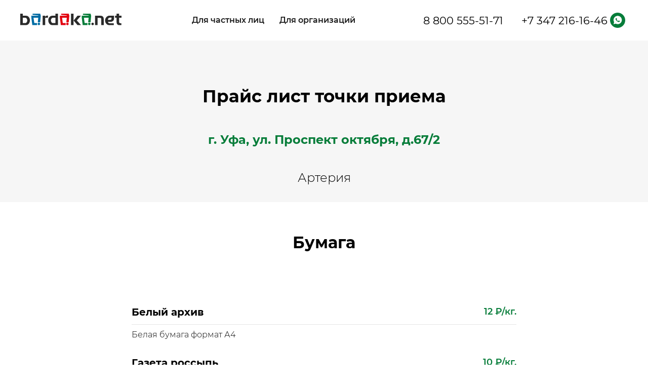

--- FILE ---
content_type: text/html; charset=UTF-8
request_url: https://bardaka.net/price/prospekt-oktyabrya-artetiya
body_size: 12129
content:
<!DOCTYPE html> <html> <head> <meta charset="utf-8" /> <meta http-equiv="Content-Type" content="text/html; charset=utf-8" /> <meta name="viewport" content="width=device-width, initial-scale=1.0" /> <meta name="google-site-verification" content="eS2XUqPNhL7sGQWw1anx4Ehmh1Hu21BQaJmrMDRLLew" /> <!--metatextblock--> <title>Прайс лист точки приема г. Уфа, ул. Менделеева, 205А | BARDAKA.NET</title> <meta name="description" content="Лайфстайл-центр Башкирия, рядом с «Дом вверх дном»" /> <meta property="og:url" content="https://bardaka.net/price/prospekt-oktyabrya-artetiya" /> <meta property="og:title" content="Прайс лист точки приема г. Уфа, ул. Менделеева, 205А | BARDAKA.NET" /> <meta property="og:description" content="Лайфстайл-центр Башкирия, рядом с «Дом вверх дном»" /> <meta property="og:type" content="website" /> <meta property="og:image" content="https://static.tildacdn.com/tild3036-3764-4433-b839-376565633263/photo.png" /> <link rel="canonical" href="https://bardaka.net/price/prospekt-oktyabrya-artetiya"> <!--/metatextblock--> <meta name="format-detection" content="telephone=no" /> <meta http-equiv="x-dns-prefetch-control" content="on"> <link rel="dns-prefetch" href="https://ws.tildacdn.com"> <link rel="dns-prefetch" href="https://static.tildacdn.com"> <link rel="shortcut icon" href="https://static.tildacdn.com/tild3137-3534-4637-a266-316663356335/Group-82_1.ico" type="image/x-icon" /> <!-- Assets --> <script src="https://neo.tildacdn.com/js/tilda-fallback-1.0.min.js" async charset="utf-8"></script> <link rel="stylesheet" href="https://static.tildacdn.com/css/tilda-grid-3.0.min.css" type="text/css" media="all" onerror="this.loaderr='y';"/> <link rel="stylesheet" href="https://static.tildacdn.com/ws/project3167817/tilda-blocks-page39600982.min.css?t=1764331133" type="text/css" media="all" onerror="this.loaderr='y';" /> <link rel="stylesheet" href="https://static.tildacdn.com/css/tilda-animation-2.0.min.css" type="text/css" media="all" onerror="this.loaderr='y';" /> <link rel="stylesheet" href="https://static.tildacdn.com/css/tilda-popup-1.1.min.css" type="text/css" media="print" onload="this.media='all';" onerror="this.loaderr='y';" /> <noscript><link rel="stylesheet" href="https://static.tildacdn.com/css/tilda-popup-1.1.min.css" type="text/css" media="all" /></noscript> <link rel="stylesheet" href="https://static.tildacdn.com/css/tilda-forms-1.0.min.css" type="text/css" media="all" onerror="this.loaderr='y';" /> <link rel="stylesheet" href="https://static.tildacdn.com/css/tilda-menu-widgeticons-1.0.min.css" type="text/css" media="all" onerror="this.loaderr='y';" /> <script nomodule src="https://static.tildacdn.com/js/tilda-polyfill-1.0.min.js" charset="utf-8"></script> <script type="text/javascript">function t_onReady(func) {if(document.readyState!='loading') {func();} else {document.addEventListener('DOMContentLoaded',func);}}
function t_onFuncLoad(funcName,okFunc,time) {if(typeof window[funcName]==='function') {okFunc();} else {setTimeout(function() {t_onFuncLoad(funcName,okFunc,time);},(time||100));}}function t_throttle(fn,threshhold,scope) {return function() {fn.apply(scope||this,arguments);};}</script> <script src="https://static.tildacdn.com/js/jquery-1.10.2.min.js" charset="utf-8" onerror="this.loaderr='y';"></script> <script src="https://static.tildacdn.com/js/tilda-scripts-3.0.min.js" charset="utf-8" defer onerror="this.loaderr='y';"></script> <script src="https://static.tildacdn.com/ws/project3167817/tilda-blocks-page39600982.min.js?t=1764331133" charset="utf-8" async onerror="this.loaderr='y';"></script> <script src="https://static.tildacdn.com/js/tilda-lazyload-1.0.min.js" charset="utf-8" async onerror="this.loaderr='y';"></script> <script src="https://static.tildacdn.com/js/tilda-animation-2.0.min.js" charset="utf-8" async onerror="this.loaderr='y';"></script> <script src="https://static.tildacdn.com/js/tilda-popup-1.0.min.js" charset="utf-8" async onerror="this.loaderr='y';"></script> <script src="https://static.tildacdn.com/js/tilda-forms-1.0.min.js" charset="utf-8" async onerror="this.loaderr='y';"></script> <script src="https://static.tildacdn.com/js/tilda-menu-1.0.min.js" charset="utf-8" async onerror="this.loaderr='y';"></script> <script src="https://static.tildacdn.com/js/tilda-menu-widgeticons-1.0.min.js" charset="utf-8" async onerror="this.loaderr='y';"></script> <script src="https://static.tildacdn.com/js/tilda-skiplink-1.0.min.js" charset="utf-8" async onerror="this.loaderr='y';"></script> <script src="https://static.tildacdn.com/js/tilda-events-1.0.min.js" charset="utf-8" async onerror="this.loaderr='y';"></script> <!-- nominify begin --><meta name="yandex-verification" content="efcd19b7b37c79ac" /> <meta name="facebook-domain-verification" content="b7evl6g38wte8j9o3zgvnm14g6ntdx" /><!-- nominify end --><script type="text/javascript">window.dataLayer=window.dataLayer||[];</script> <script type="text/javascript">(function() {if((/bot|google|yandex|baidu|bing|msn|duckduckbot|teoma|slurp|crawler|spider|robot|crawling|facebook/i.test(navigator.userAgent))===false&&typeof(sessionStorage)!='undefined'&&sessionStorage.getItem('visited')!=='y'&&document.visibilityState){var style=document.createElement('style');style.type='text/css';style.innerHTML='@media screen and (min-width: 980px) {.t-records {opacity: 0;}.t-records_animated {-webkit-transition: opacity ease-in-out .2s;-moz-transition: opacity ease-in-out .2s;-o-transition: opacity ease-in-out .2s;transition: opacity ease-in-out .2s;}.t-records.t-records_visible {opacity: 1;}}';document.getElementsByTagName('head')[0].appendChild(style);function t_setvisRecs(){var alr=document.querySelectorAll('.t-records');Array.prototype.forEach.call(alr,function(el) {el.classList.add("t-records_animated");});setTimeout(function() {Array.prototype.forEach.call(alr,function(el) {el.classList.add("t-records_visible");});sessionStorage.setItem("visited","y");},400);}
document.addEventListener('DOMContentLoaded',t_setvisRecs);}})();</script></head> <body class="t-body" style="margin:0;"> <!--allrecords--> <div id="allrecords" class="t-records" data-hook="blocks-collection-content-node" data-tilda-project-id="3167817" data-tilda-page-id="39600982" data-tilda-page-alias="price/prospekt-oktyabrya-artetiya" data-tilda-formskey="db5d7992fb252c8e65b3c364719ab50a" data-tilda-lazy="yes" data-tilda-root-zone="com" data-tilda-project-headcode="yes" data-tilda-project-country="RU"> <!--header--> <header id="t-header" class="t-records" data-hook="blocks-collection-content-node" data-tilda-project-id="3167817" data-tilda-page-id="23203056" data-tilda-page-alias="header" data-tilda-formskey="db5d7992fb252c8e65b3c364719ab50a" data-tilda-lazy="yes" data-tilda-root-zone="com" data-tilda-project-headcode="yes" data-tilda-project-country="RU"> <div id="rec374641172" class="r t-rec" style=" " data-animationappear="off" data-record-type="702"> <!-- T702 --> <div class="t702"> <div
class="t-popup" data-tooltip-hook="#popup:zayavka" data-track-popup='/tilda/popup/rec374641172/opened' role="dialog"
aria-modal="true"
tabindex="-1"
aria-label="Оставить заявку"> <div class="t-popup__close t-popup__block-close"> <button
type="button"
class="t-popup__close-wrapper t-popup__block-close-button"
aria-label="Закрыть диалоговое окно"> <svg role="presentation" class="t-popup__close-icon" width="23px" height="23px" viewBox="0 0 23 23" version="1.1" xmlns="http://www.w3.org/2000/svg" xmlns:xlink="http://www.w3.org/1999/xlink"> <g stroke="none" stroke-width="1" fill="#fff" fill-rule="evenodd"> <rect transform="translate(11.313708, 11.313708) rotate(-45.000000) translate(-11.313708, -11.313708) " x="10.3137085" y="-3.6862915" width="2" height="30"></rect> <rect transform="translate(11.313708, 11.313708) rotate(-315.000000) translate(-11.313708, -11.313708) " x="10.3137085" y="-3.6862915" width="2" height="30"></rect> </g> </svg> </button> </div> <style>@media screen and (max-width:560px){#rec374641172 .t-popup__close-icon g{fill:#ffffff !important;}}</style> <div class="t-popup__container t-width t-width_6" data-popup-type="702"> <div class="t702__wrapper"> <div class="t702__text-wrapper t-align_center"> <div class="t702__title t-title t-title_xxs" id="popuptitle_374641172">Оставить заявку</div> </div> <form
id="form374641172" name='form374641172' role="form" action='' method='POST' data-formactiontype="2" data-inputbox=".t-input-group" 
class="t-form js-form-proccess t-form_inputs-total_2 t-form_bbonly" data-success-callback="t702_onSuccess"> <input type="hidden" name="formservices[]" value="e5c79449a44c024b3308503072d81bb5" class="js-formaction-services"> <input type="hidden" name="formservices[]" value="0b83737aa07ab6de9cff47c064e53e63" class="js-formaction-services"> <input type="hidden" name="formservices[]" value="264ecf4041e0b10e23b8f70b56652e46" class="js-formaction-services"> <input type="hidden" name="formservices[]" value="39ad2653d99b8161d6f16b46e510614e" class="js-formaction-services"> <!-- @classes t-title t-text t-btn --> <div class="js-successbox t-form__successbox t-text t-text_md"
aria-live="polite"
style="display:none;"></div> <div
class="t-form__inputsbox
t-form__inputsbox_vertical-form t-form__inputsbox_inrow "> <div
class=" t-input-group t-input-group_nm " data-input-lid="1495810359387" data-field-type="nm" data-field-name="Name"> <div class="t-input-block "> <input
type="text"
autocomplete="name"
name="Name"
id="input_1495810359387"
class="t-input js-tilda-rule t-input_bbonly"
value=""
placeholder="Ваше имя" data-tilda-rule="name"
aria-describedby="error_1495810359387"
style="color:#000000;border:1px solid #484848;"> </div> <div class="t-input-error" aria-live="polite" id="error_1495810359387"></div> </div> <div
class=" t-input-group t-input-group_ph " data-input-lid="1495810410810" data-field-async="true" data-field-type="ph" data-field-name="Phone"> <div class="t-input-block "> <input
type="tel"
autocomplete="tel"
name="Phone"
id="input_1495810410810" data-phonemask-init="no" data-phonemask-id="374641172" data-phonemask-lid="1495810410810" data-phonemask-maskcountry="RU" class="t-input js-phonemask-input js-tilda-rule t-input_bbonly"
value=""
placeholder="+1(000)000-0000"
aria-describedby="error_1495810410810"
style="color:#000000;border:1px solid #484848;"> <script type="text/javascript">t_onReady(function() {t_onFuncLoad('t_loadJsFile',function() {t_loadJsFile('https://static.tildacdn.com/js/tilda-phone-mask-1.1.min.js',function() {t_onFuncLoad('t_form_phonemask_load',function() {var phoneMasks=document.querySelectorAll('#rec374641172 [data-phonemask-lid="1495810410810"]');t_form_phonemask_load(phoneMasks);});})})});</script> </div> <div class="t-input-error" aria-live="polite" id="error_1495810410810"></div> </div> <div class="t-form__errorbox-middle"> <!--noindex--> <div
class="js-errorbox-all t-form__errorbox-wrapper"
style="display:none;" data-nosnippet
tabindex="-1"
aria-label="Ошибки при заполнении формы"> <ul
role="list"
class="t-form__errorbox-text t-text t-text_md"> <li class="t-form__errorbox-item js-rule-error js-rule-error-all"></li> <li class="t-form__errorbox-item js-rule-error js-rule-error-req"></li> <li class="t-form__errorbox-item js-rule-error js-rule-error-email"></li> <li class="t-form__errorbox-item js-rule-error js-rule-error-name"></li> <li class="t-form__errorbox-item js-rule-error js-rule-error-phone"></li> <li class="t-form__errorbox-item js-rule-error js-rule-error-minlength"></li> <li class="t-form__errorbox-item js-rule-error js-rule-error-string"></li> </ul> </div> <!--/noindex--> </div> <div class="t-form__submit"> <button
class="t-submit t-btnflex t-btnflex_type_submit t-btnflex_md"
type="submit"> <span class="t-btnflex__text">Отправить</span> <style>#rec374641172 .t-btnflex.t-btnflex_type_submit {color:#ffffff;background-color:#077d3a;border-style:solid !important;border-color:#077d3a !important;--border-width:1px;border-radius:8px;box-shadow:none !important;font-family:Montserrat;font-weight:500;transition-duration:0.2s;transition-property:background-color,color,border-color,box-shadow,opacity,transform,gap;transition-timing-function:ease-in-out;}@media (hover:hover) {#rec374641172 .t-btnflex.t-btnflex_type_submit:not(.t-animate_no-hover):hover {color:#ffffff !important;border-color:#288f55 !important;background-color:#288f55 !important;}#rec374641172 .t-btnflex.t-btnflex_type_submit:not(.t-animate_no-hover):focus-visible {color:#ffffff !important;border-color:#288f55 !important;background-color:#288f55 !important;}}</style> </button> </div> </div> <div class="t-form__errorbox-bottom"> <!--noindex--> <div
class="js-errorbox-all t-form__errorbox-wrapper"
style="display:none;" data-nosnippet
tabindex="-1"
aria-label="Ошибки при заполнении формы"> <ul
role="list"
class="t-form__errorbox-text t-text t-text_md"> <li class="t-form__errorbox-item js-rule-error js-rule-error-all"></li> <li class="t-form__errorbox-item js-rule-error js-rule-error-req"></li> <li class="t-form__errorbox-item js-rule-error js-rule-error-email"></li> <li class="t-form__errorbox-item js-rule-error js-rule-error-name"></li> <li class="t-form__errorbox-item js-rule-error js-rule-error-phone"></li> <li class="t-form__errorbox-item js-rule-error js-rule-error-minlength"></li> <li class="t-form__errorbox-item js-rule-error js-rule-error-string"></li> </ul> </div> <!--/noindex--> </div> </form> <style>#rec374641172 input::-webkit-input-placeholder {color:#000000;opacity:0.5;}#rec374641172 input::-moz-placeholder{color:#000000;opacity:0.5;}#rec374641172 input:-moz-placeholder {color:#000000;opacity:0.5;}#rec374641172 input:-ms-input-placeholder{color:#000000;opacity:0.5;}#rec374641172 textarea::-webkit-input-placeholder {color:#000000;opacity:0.5;}#rec374641172 textarea::-moz-placeholder{color:#000000;opacity:0.5;}#rec374641172 textarea:-moz-placeholder {color:#000000;opacity:0.5;}#rec374641172 textarea:-ms-input-placeholder{color:#000000;opacity:0.5;}</style> <div class="t702__form-bottom-text t-text t-text_xs t-align_center">Нажимая на кнопку «Отправить», Вы принимаете условия<br /><a href="https://bardaka.net/privacy" style="border-bottom: 1px solid rgb(26, 26, 24); box-shadow: rgb(26, 26, 24) 0px 0px 0px 0px inset; color: rgb(26, 26, 24) !important;"><span style="font-weight: 700;">политики конфиденциальности</span></a><strong></strong></div> </div> </div> </div> </div> <script>t_onReady(function() {t_onFuncLoad('t702_initPopup',function() {t702_initPopup('374641172');});});</script> </div> <div id="rec374641578" class="r t-rec t-screenmin-980px" style="background-color:#ffffff; " data-animationappear="off" data-record-type="257" data-screen-min="980px" data-bg-color="#ffffff"> <!-- T228 --> <div id="nav374641578marker"></div> <div id="nav374641578" class="t228 t228__positionstatic " style="background-color: rgba(255,255,255,1); " data-bgcolor-hex="#ffffff" data-bgcolor-rgba="rgba(255,255,255,1)" data-navmarker="nav374641578marker" data-appearoffset="" data-bgopacity-two="" data-menushadow="" data-menushadow-css="" data-bgopacity="1" data-menu-items-align="center" data-menu="yes"> <div class="t228__maincontainer " style=""> <div class="t228__padding40px"></div> <div class="t228__leftside"> <div class="t228__leftcontainer"> <a href="/" class="t228__imgwrapper"> <img class="t228__imglogo "
src="https://static.tildacdn.com/tild3039-6436-4130-b765-373137643435/Asset_2_1.svg"
imgfield="img"
style="max-height: 80px" alt=""> </a> </div> </div> <div class="t228__centerside "> <nav class="t228__centercontainer"> <ul role="list" class="t228__list t-menu__list t228__list_hidden"> <li class="t228__list_item"
style="padding:0 15px 0 0;"> <a class="t-menu__link-item"
href="/" data-menu-submenu-hook="" data-menu-item-number="1">
Для частных лиц
</a> </li> <li class="t228__list_item"
style="padding:0 0 0 15px;"> <a class="t-menu__link-item"
href="/for_organizations" data-menu-submenu-hook="" data-menu-item-number="2">
Для организаций
</a> </li> </ul> </nav> </div> <div class="t228__rightside"> <div class="t228__rightcontainer"> <div class="t228__right_descr" field="descr"><a href="tel:+78005555171" style="">8 800 555-51-71</a> &nbsp;&nbsp;&nbsp;&nbsp; <a href="tel:+7347216-16-46" style="">+7 347 216-16-46</a><br /></div> <div class="t-sociallinks"> <ul role="list" class="t-sociallinks__wrapper" aria-label="Соц. сети"> <!-- new soclinks --><li class="t-sociallinks__item t-sociallinks__item_whatsapp"><a href="https://wa.me/79196017771" target="_blank" rel="nofollow" aria-label="whatsapp" style="width: 30px; height: 30px;"><svg class="t-sociallinks__svg" role="presentation" width=30px height=30px viewBox="0 0 100 100" fill="none"
xmlns="http://www.w3.org/2000/svg"> <path fill-rule="evenodd" clip-rule="evenodd"
d="M50 100C77.6142 100 100 77.6142 100 50C100 22.3858 77.6142 0 50 0C22.3858 0 0 22.3858 0 50C0 77.6142 22.3858 100 50 100ZM69.7626 28.9928C64.6172 23.841 57.7739 21.0027 50.4832 21C35.4616 21 23.2346 33.2252 23.2292 48.2522C23.2274 53.0557 24.4823 57.7446 26.8668 61.8769L23 76L37.4477 72.2105C41.4282 74.3822 45.9107 75.5262 50.4714 75.528H50.4823C65.5029 75.528 77.7299 63.301 77.7363 48.2749C77.7408 40.9915 74.9089 34.1446 69.7626 28.9928ZM62.9086 53.9588C62.2274 53.6178 58.8799 51.9708 58.2551 51.7435C57.6313 51.5161 57.1766 51.4024 56.7228 52.0845C56.269 52.7666 54.964 54.2998 54.5666 54.7545C54.1692 55.2092 53.7718 55.2656 53.0915 54.9246C52.9802 54.8688 52.8283 54.803 52.6409 54.7217C51.6819 54.3057 49.7905 53.4855 47.6151 51.5443C45.5907 49.7382 44.2239 47.5084 43.8265 46.8272C43.4291 46.1452 43.7837 45.7769 44.1248 45.4376C44.3292 45.2338 44.564 44.9478 44.7987 44.662C44.9157 44.5194 45.0328 44.3768 45.146 44.2445C45.4345 43.9075 45.56 43.6516 45.7302 43.3049C45.7607 43.2427 45.7926 43.1776 45.8272 43.1087C46.0545 42.654 45.9409 42.2565 45.7708 41.9155C45.6572 41.6877 45.0118 40.1167 44.4265 38.6923C44.1355 37.984 43.8594 37.3119 43.671 36.8592C43.1828 35.687 42.6883 35.69 42.2913 35.6924C42.2386 35.6928 42.1876 35.6931 42.1386 35.6906C41.7421 35.6706 41.2874 35.667 40.8336 35.667C40.3798 35.667 39.6423 35.837 39.0175 36.5191C38.9773 36.5631 38.9323 36.6111 38.8834 36.6633C38.1738 37.4209 36.634 39.0648 36.634 42.2002C36.634 45.544 39.062 48.7748 39.4124 49.2411L39.415 49.2444C39.4371 49.274 39.4767 49.3309 39.5333 49.4121C40.3462 50.5782 44.6615 56.7691 51.0481 59.5271C52.6732 60.2291 53.9409 60.6475 54.9303 60.9612C56.5618 61.4796 58.046 61.4068 59.22 61.2313C60.5286 61.0358 63.2487 59.5844 63.8161 57.9938C64.3836 56.4033 64.3836 55.0392 64.2136 54.7554C64.0764 54.5258 63.7545 54.3701 63.2776 54.1395C63.1633 54.0843 63.0401 54.0247 62.9086 53.9588Z"
fill="#077d3a" /> </svg></a></li><!-- /new soclinks --> </ul> </div> </div> </div> <div class="t228__padding40px"> </div> </div> </div> <style>@media screen and (max-width:980px){#rec374641578 .t228{position:static;}}</style> <script>window.addEventListener('load',function() {t_onFuncLoad('t228_setWidth',function() {t228_setWidth('374641578');});});window.addEventListener('resize',t_throttle(function() {t_onFuncLoad('t228_setWidth',function() {t228_setWidth('374641578');});t_onFuncLoad('t_menu__setBGcolor',function() {t_menu__setBGcolor('374641578','.t228');});}));t_onReady(function() {t_onFuncLoad('t_menu__highlightActiveLinks',function() {t_menu__highlightActiveLinks('.t228__list_item a');});t_onFuncLoad('t228__init',function() {t228__init('374641578');});t_onFuncLoad('t_menu__setBGcolor',function() {t_menu__setBGcolor('374641578','.t228');});t_onFuncLoad('t_menu__interactFromKeyboard',function() {t_menu__interactFromKeyboard('374641578');});t_onFuncLoad('t228_setWidth',function() {t228_setWidth('374641578');});});</script> <style>#rec374641578 .t-menu__link-item{-webkit-transition:color 0.3s ease-in-out,opacity 0.3s ease-in-out;transition:color 0.3s ease-in-out,opacity 0.3s ease-in-out;position:relative;}#rec374641578 .t-menu__link-item.t-active:not(.t978__menu-link){opacity:1 !important;}#rec374641578 .t-menu__link-item.t-active::after{content:'';position:absolute;left:0;-webkit-transition:all 0.3s ease;transition:all 0.3s ease;opacity:1;width:100%;height:100%;bottom:-1px;border-bottom:1px solid #077d3a;-webkit-box-shadow:inset 0px -1px 0px 0px #077d3a;-moz-box-shadow:inset 0px -1px 0px 0px #077d3a;box-shadow:inset 0px -1px 0px 0px #077d3a;}#rec374641578 .t-menu__link-item:not(.t-active):not(.tooltipstered):hover{color:#077d3a !important;}#rec374641578 .t-menu__link-item:not(.t-active):not(.tooltipstered):focus-visible{color:#077d3a !important;}@supports (overflow:-webkit-marquee) and (justify-content:inherit){#rec374641578 .t-menu__link-item,#rec374641578 .t-menu__link-item.t-active{opacity:1 !important;}}</style> <style> #rec374641578 .t228__leftcontainer a{color:#ffffff;}#rec374641578 a.t-menu__link-item{color:#1a1a1a;font-weight:600;}#rec374641578 .t228__right_langs_lang a{color:#1a1a1a;font-weight:600;}#rec374641578 .t228__right_descr{font-size:21px;}</style> <style> #rec374641578 .t228__logo{color:#ffffff;}</style> </div> <div id="rec374641071" class="r t-rec t-rec_pt_0 t-rec_pb_0 t-screenmax-980px" style="padding-top:0px;padding-bottom:0px; " data-animationappear="off" data-record-type="450" data-screen-max="980px"> <div class="t450__menu__content "
style="top:20px; right: 30px; left: auto;" data-menu="yes" data-appearoffset="" data-hideoffset=""> <div class="t450__burger_container t450__small "> <div class="t450__burger_bg t450__burger_cirqle"
style="background-color:#077d3a; opacity:1;"> </div> <button type="button"
class="t-menuburger t-menuburger_first t-menuburger__small"
aria-label="Навигационное меню"
aria-expanded="false"> <span style="background-color:#ffffff;"></span> <span style="background-color:#ffffff;"></span> <span style="background-color:#ffffff;"></span> <span style="background-color:#ffffff;"></span> </button> <script>function t_menuburger_init(recid) {var rec=document.querySelector('#rec' + recid);if(!rec) return;var burger=rec.querySelector('.t-menuburger');if(!burger) return;var isSecondStyle=burger.classList.contains('t-menuburger_second');if(isSecondStyle&&!window.isMobile&&!('ontouchend' in document)) {burger.addEventListener('mouseenter',function() {if(burger.classList.contains('t-menuburger-opened')) return;burger.classList.remove('t-menuburger-unhovered');burger.classList.add('t-menuburger-hovered');});burger.addEventListener('mouseleave',function() {if(burger.classList.contains('t-menuburger-opened')) return;burger.classList.remove('t-menuburger-hovered');burger.classList.add('t-menuburger-unhovered');setTimeout(function() {burger.classList.remove('t-menuburger-unhovered');},300);});}
burger.addEventListener('click',function() {if(!burger.closest('.tmenu-mobile')&&!burger.closest('.t450__burger_container')&&!burger.closest('.t466__container')&&!burger.closest('.t204__burger')&&!burger.closest('.t199__js__menu-toggler')) {burger.classList.toggle('t-menuburger-opened');burger.classList.remove('t-menuburger-unhovered');}});var menu=rec.querySelector('[data-menu="yes"]');if(!menu) return;var menuLinks=menu.querySelectorAll('.t-menu__link-item');var submenuClassList=['t978__menu-link_hook','t978__tm-link','t966__tm-link','t794__tm-link','t-menusub__target-link'];Array.prototype.forEach.call(menuLinks,function(link) {link.addEventListener('click',function() {var isSubmenuHook=submenuClassList.some(function(submenuClass) {return link.classList.contains(submenuClass);});if(isSubmenuHook) return;burger.classList.remove('t-menuburger-opened');});});menu.addEventListener('clickedAnchorInTooltipMenu',function() {burger.classList.remove('t-menuburger-opened');});}
t_onReady(function() {t_onFuncLoad('t_menuburger_init',function(){t_menuburger_init('374641071');});});</script> <style>.t-menuburger{position:relative;flex-shrink:0;width:28px;height:20px;padding:0;border:none;background-color:transparent;outline:none;-webkit-transform:rotate(0deg);transform:rotate(0deg);transition:transform .5s ease-in-out;cursor:pointer;z-index:999;}.t-menuburger span{display:block;position:absolute;width:100%;opacity:1;left:0;-webkit-transform:rotate(0deg);transform:rotate(0deg);transition:.25s ease-in-out;height:3px;background-color:#000;}.t-menuburger span:nth-child(1){top:0px;}.t-menuburger span:nth-child(2),.t-menuburger span:nth-child(3){top:8px;}.t-menuburger span:nth-child(4){top:16px;}.t-menuburger__big{width:42px;height:32px;}.t-menuburger__big span{height:5px;}.t-menuburger__big span:nth-child(2),.t-menuburger__big span:nth-child(3){top:13px;}.t-menuburger__big span:nth-child(4){top:26px;}.t-menuburger__small{width:22px;height:14px;}.t-menuburger__small span{height:2px;}.t-menuburger__small span:nth-child(2),.t-menuburger__small span:nth-child(3){top:6px;}.t-menuburger__small span:nth-child(4){top:12px;}.t-menuburger-opened span:nth-child(1){top:8px;width:0%;left:50%;}.t-menuburger-opened span:nth-child(2){-webkit-transform:rotate(45deg);transform:rotate(45deg);}.t-menuburger-opened span:nth-child(3){-webkit-transform:rotate(-45deg);transform:rotate(-45deg);}.t-menuburger-opened span:nth-child(4){top:8px;width:0%;left:50%;}.t-menuburger-opened.t-menuburger__big span:nth-child(1){top:6px;}.t-menuburger-opened.t-menuburger__big span:nth-child(4){top:18px;}.t-menuburger-opened.t-menuburger__small span:nth-child(1),.t-menuburger-opened.t-menuburger__small span:nth-child(4){top:6px;}@media (hover),(min-width:0\0){.t-menuburger_first:hover span:nth-child(1){transform:translateY(1px);}.t-menuburger_first:hover span:nth-child(4){transform:translateY(-1px);}.t-menuburger_first.t-menuburger__big:hover span:nth-child(1){transform:translateY(3px);}.t-menuburger_first.t-menuburger__big:hover span:nth-child(4){transform:translateY(-3px);}}.t-menuburger_second span:nth-child(2),.t-menuburger_second span:nth-child(3){width:80%;left:20%;right:0;}@media (hover),(min-width:0\0){.t-menuburger_second.t-menuburger-hovered span:nth-child(2),.t-menuburger_second.t-menuburger-hovered span:nth-child(3){animation:t-menuburger-anim 0.3s ease-out normal forwards;}.t-menuburger_second.t-menuburger-unhovered span:nth-child(2),.t-menuburger_second.t-menuburger-unhovered span:nth-child(3){animation:t-menuburger-anim2 0.3s ease-out normal forwards;}}.t-menuburger_second.t-menuburger-opened span:nth-child(2),.t-menuburger_second.t-menuburger-opened span:nth-child(3){left:0;right:0;width:100%!important;}.t-menuburger_third span:nth-child(4){width:70%;left:unset;right:0;}@media (hover),(min-width:0\0){.t-menuburger_third:not(.t-menuburger-opened):hover span:nth-child(4){width:100%;}}.t-menuburger_third.t-menuburger-opened span:nth-child(4){width:0!important;right:50%;}.t-menuburger_fourth{height:12px;}.t-menuburger_fourth.t-menuburger__small{height:8px;}.t-menuburger_fourth.t-menuburger__big{height:18px;}.t-menuburger_fourth span:nth-child(2),.t-menuburger_fourth span:nth-child(3){top:4px;opacity:0;}.t-menuburger_fourth span:nth-child(4){top:8px;}.t-menuburger_fourth.t-menuburger__small span:nth-child(2),.t-menuburger_fourth.t-menuburger__small span:nth-child(3){top:3px;}.t-menuburger_fourth.t-menuburger__small span:nth-child(4){top:6px;}.t-menuburger_fourth.t-menuburger__small span:nth-child(2),.t-menuburger_fourth.t-menuburger__small span:nth-child(3){top:3px;}.t-menuburger_fourth.t-menuburger__small span:nth-child(4){top:6px;}.t-menuburger_fourth.t-menuburger__big span:nth-child(2),.t-menuburger_fourth.t-menuburger__big span:nth-child(3){top:6px;}.t-menuburger_fourth.t-menuburger__big span:nth-child(4){top:12px;}@media (hover),(min-width:0\0){.t-menuburger_fourth:not(.t-menuburger-opened):hover span:nth-child(1){transform:translateY(1px);}.t-menuburger_fourth:not(.t-menuburger-opened):hover span:nth-child(4){transform:translateY(-1px);}.t-menuburger_fourth.t-menuburger__big:not(.t-menuburger-opened):hover span:nth-child(1){transform:translateY(3px);}.t-menuburger_fourth.t-menuburger__big:not(.t-menuburger-opened):hover span:nth-child(4){transform:translateY(-3px);}}.t-menuburger_fourth.t-menuburger-opened span:nth-child(1),.t-menuburger_fourth.t-menuburger-opened span:nth-child(4){top:4px;}.t-menuburger_fourth.t-menuburger-opened span:nth-child(2),.t-menuburger_fourth.t-menuburger-opened span:nth-child(3){opacity:1;}@keyframes t-menuburger-anim{0%{width:80%;left:20%;right:0;}50%{width:100%;left:0;right:0;}100%{width:80%;left:0;right:20%;}}@keyframes t-menuburger-anim2{0%{width:80%;left:0;}50%{width:100%;right:0;left:0;}100%{width:80%;left:20%;right:0;}}</style> </div> </div> <!-- t450 --> <div id="nav374641071marker"></div> <div class="t450__overlay"> <div class="t450__overlay_bg"
style=" "> </div> </div> <div id="nav374641071" class="t450 " data-tooltip-hook="#menuopen"
style="max-width: 340px;background-color: #ffffff;"> <button type="button"
class="t450__close-button t450__close t450_opened "
style="background-color: #ffffff;" aria-label="Close menu"> <div class="t450__close_icon" style="color:#2a2a2a;"> <span></span> <span></span> <span></span> <span></span> </div> </button> <div class="t450__container t-align_left"> <div class="t450__top"> <div class="t450__logowrapper"> <img class="t450__logoimg"
src="https://static.tildacdn.com/tild6136-3938-4263-b462-306538633534/Asset_2_1.svg"
imgfield="img"
style="max-width: 180px;" alt=""> </div> <nav class="t450__menu"> <ul role="list" class="t450__list t-menu__list"> <li class="t450__list_item"> <a class="t-menu__link-item "
href="/for_individuals" data-menu-submenu-hook="" data-menu-item-number="1">
Для частных лиц
</a> </li> <li class="t450__list_item"> <a class="t-menu__link-item "
href="/for_organizations" data-menu-submenu-hook="" data-menu-item-number="2">
Для организаций
</a> </li> </ul> </nav> </div> <div class="t450__rightside"> <div class="t450__rightcontainer"> <div class="t450__right_descr t-descr t-descr_xs" field="descr"><div style="color:#2a2a2a;" data-customstyle="yes"><del></del><del></del><a href="tel:+78005555171" style="">8 800 555-51-71</a><br style="color:rgb(42, 42, 42) !important;" /><a href="tel:+73472161646" style="">+7 347 <span style="font-weight: 600;">216-16-46</span></a></div></div> <div class="t450__right_social_links"> <div class="t-sociallinks"> <ul role="list" class="t-sociallinks__wrapper" aria-label="Соц. сети"> <!-- new soclinks --><li class="t-sociallinks__item t-sociallinks__item_whatsapp"><a href="https://wa.me/79196017771" target="_blank" rel="nofollow" aria-label="whatsapp" style="width: 30px; height: 30px;"><svg class="t-sociallinks__svg" role="presentation" width=30px height=30px viewBox="0 0 100 100" fill="none"
xmlns="http://www.w3.org/2000/svg"> <path fill-rule="evenodd" clip-rule="evenodd"
d="M50 100C77.6142 100 100 77.6142 100 50C100 22.3858 77.6142 0 50 0C22.3858 0 0 22.3858 0 50C0 77.6142 22.3858 100 50 100ZM69.7626 28.9928C64.6172 23.841 57.7739 21.0027 50.4832 21C35.4616 21 23.2346 33.2252 23.2292 48.2522C23.2274 53.0557 24.4823 57.7446 26.8668 61.8769L23 76L37.4477 72.2105C41.4282 74.3822 45.9107 75.5262 50.4714 75.528H50.4823C65.5029 75.528 77.7299 63.301 77.7363 48.2749C77.7408 40.9915 74.9089 34.1446 69.7626 28.9928ZM62.9086 53.9588C62.2274 53.6178 58.8799 51.9708 58.2551 51.7435C57.6313 51.5161 57.1766 51.4024 56.7228 52.0845C56.269 52.7666 54.964 54.2998 54.5666 54.7545C54.1692 55.2092 53.7718 55.2656 53.0915 54.9246C52.9802 54.8688 52.8283 54.803 52.6409 54.7217C51.6819 54.3057 49.7905 53.4855 47.6151 51.5443C45.5907 49.7382 44.2239 47.5084 43.8265 46.8272C43.4291 46.1452 43.7837 45.7769 44.1248 45.4376C44.3292 45.2338 44.564 44.9478 44.7987 44.662C44.9157 44.5194 45.0328 44.3768 45.146 44.2445C45.4345 43.9075 45.56 43.6516 45.7302 43.3049C45.7607 43.2427 45.7926 43.1776 45.8272 43.1087C46.0545 42.654 45.9409 42.2565 45.7708 41.9155C45.6572 41.6877 45.0118 40.1167 44.4265 38.6923C44.1355 37.984 43.8594 37.3119 43.671 36.8592C43.1828 35.687 42.6883 35.69 42.2913 35.6924C42.2386 35.6928 42.1876 35.6931 42.1386 35.6906C41.7421 35.6706 41.2874 35.667 40.8336 35.667C40.3798 35.667 39.6423 35.837 39.0175 36.5191C38.9773 36.5631 38.9323 36.6111 38.8834 36.6633C38.1738 37.4209 36.634 39.0648 36.634 42.2002C36.634 45.544 39.062 48.7748 39.4124 49.2411L39.415 49.2444C39.4371 49.274 39.4767 49.3309 39.5333 49.4121C40.3462 50.5782 44.6615 56.7691 51.0481 59.5271C52.6732 60.2291 53.9409 60.6475 54.9303 60.9612C56.5618 61.4796 58.046 61.4068 59.22 61.2313C60.5286 61.0358 63.2487 59.5844 63.8161 57.9938C64.3836 56.4033 64.3836 55.0392 64.2136 54.7554C64.0764 54.5258 63.7545 54.3701 63.2776 54.1395C63.1633 54.0843 63.0401 54.0247 62.9086 53.9588Z"
fill="#077d3a" /> </svg></a></li><!-- /new soclinks --> </ul> </div> </div> </div> </div> </div> </div> <script>t_onReady(function() {var rec=document.querySelector('#rec374641071');if(!rec) return;rec.setAttribute('data-animationappear','off');rec.style.opacity=1;t_onFuncLoad('t450_initMenu',function() {t450_initMenu('374641071');});t_onFuncLoad('t_menuWidgets__init',function() {t_menuWidgets__init('374641071');});});</script> <style>#rec374641071 .t-menu__link-item{position:relative;}#rec374641071 .t-menu__link-item.t-active::after{content:'';position:absolute;left:0;-webkit-transition:all 0.3s ease;transition:all 0.3s ease;opacity:1;width:100%;height:100%;bottom:-0px;border-bottom:0px solid #83be9c;-webkit-box-shadow:inset 0px -1px 0px 0px #83be9c;-moz-box-shadow:inset 0px -1px 0px 0px #83be9c;box-shadow:inset 0px -1px 0px 0px #83be9c;}@supports (overflow:-webkit-marquee) and (justify-content:inherit){#rec374641071 .t-menu__link-item,#rec374641071 .t-menu__link-item.t-active{opacity:1 !important;}}</style> <style> #rec374641071 .t450__right_descr{font-size:22px;font-family:'Montserrat';font-weight:500;}</style> <style> #rec374641071 a.t-menu__link-item{font-size:20px;color:#2a2a2a;font-weight:500;}</style> <style> #rec374641071 .t450__right_langs_lang a{color:#2a2a2a;font-weight:500;}</style> </div> </header> <!--/header--> <div id="rec640501462" class="r t-rec t-rec_pt_90 t-rec_pb_30" style="padding-top:90px;padding-bottom:30px;background-color:#f6f6f6; " data-record-type="795" data-bg-color="#f6f6f6"> <!-- T795 --> <div class="t795"> <div class="t-container t-align_center"> <div class="t-col t-col_12 "> <div class="t795__title t-title t-title_xs t-margin_auto t-animate" data-animate-style="fadeindown" data-animate-group="yes" data-animate-order="1" field="title">Прайс лист точки приема<br /><br /><span style="font-size: 24px;"><span data-redactor-style="color: rgb(7, 125, 58);" style="color: rgb(7, 125, 58);">г. Уфа, ул. Проспект октября, д.67/2</span></span></div> <div class="t795__descr t-descr t-descr_xl t-margin_auto" field="descr">Артерия</div> </div> </div> </div> <style> #rec640501462 .t795__title{font-weight:700;}@media screen and (min-width:900px){#rec640501462 .t795__title{font-size:34px;}}</style> </div> <div id="rec640501463" class="r t-rec t-rec_pt_60 t-rec_pb_15" style="padding-top:60px;padding-bottom:15px; " data-record-type="812"> <!-- t812 --> <div class="t812"> <div class="t-section__container t-container t-container_flex"> <div class="t-col t-col_12 "> <div
class="t-section__title t-title t-title_xs t-align_center t-margin_auto t-animate" data-animate-style="fadeinup" data-animate-group="yes"
field="btitle"> <div style="font-size:32px;" data-customstyle="yes"><span style="font-weight: 700;">Бумага</span></div> </div> </div> </div> <style>.t-section__descr {max-width:560px;}#rec640501463 .t-section__title {margin-bottom:105px;}#rec640501463 .t-section__descr {}@media screen and (max-width:960px) {#rec640501463 .t-section__title {margin-bottom:45px;}}</style> <div class="t-container"> <div class="t812__col t-col t-col_8 " style="display:block;float:none;margin-left:auto;margin-right:auto;"> <div class="t812__pricelist-item t-animate" data-animate-style="fadeinup" data-animate-chain="yes"> <div class="t812__pricelist-item__row_1 t-row"> <div class="t812__pricelist-item__title t-name t-name_sm" field="li_title__1665745783112">Белый архив</div> <div class="t812__pricelist-item__price t-name t-name_sm" field="li_text__1665745783112">12 ₽/кг.</div> </div> <div class="t-divider t812__pricelist-item__line" style=""></div> <div class="t812__pricelist-item__row_2 t-row"> <div class="t812__pricelist-item__descr t-descr t-descr_xs" field="li_descr__1665745783112">Белая бумага формат А4</div> </div> </div> <div class="t812__pricelist-item t-animate" data-animate-style="fadeinup" data-animate-chain="yes"> <div class="t812__pricelist-item__row_1 t-row"> <div class="t812__pricelist-item__title t-name t-name_sm" field="li_title__1684155259678">Газета россыпь</div> <div class="t812__pricelist-item__price t-name t-name_sm" field="li_text__1684155259678">10 ₽/кг.</div> </div> <div class="t-divider t812__pricelist-item__line" style=""></div> <div class="t812__pricelist-item__row_2 t-row"> <div class="t812__pricelist-item__descr t-descr t-descr_xs" field="li_descr__1684155259678">газета</div> </div> </div> <div class="t812__pricelist-item t-animate" data-animate-style="fadeinup" data-animate-chain="yes"> <div class="t812__pricelist-item__row_1 t-row"> <div class="t812__pricelist-item__title t-name t-name_sm" field="li_title__1516786328552">Картон</div> <div class="t812__pricelist-item__price t-name t-name_sm" field="li_text__1516786328552">5 ₽/кг.</div> </div> <div class="t-divider t812__pricelist-item__line" style=""></div> <div class="t812__pricelist-item__row_2 t-row"> <div class="t812__pricelist-item__descr t-descr t-descr_xs" field="li_descr__1516786328552">Коробки, листовой картон</div> </div> </div> <div class="t812__pricelist-item t-animate" data-animate-style="fadeinup" data-animate-chain="yes"> <div class="t812__pricelist-item__row_1 t-row"> <div class="t812__pricelist-item__title t-name t-name_sm" field="li_title__1516786569096">Макулатура смешанная</div> <div class="t812__pricelist-item__price t-name t-name_sm" field="li_text__1516786569096">8 ₽/кг.</div> </div> <div class="t-divider t812__pricelist-item__line" style=""></div> <div class="t812__pricelist-item__row_2 t-row"> <div class="t812__pricelist-item__descr t-descr t-descr_xs" field="li_descr__1516786569096">Книги, журналы, тетради, белая бумага формат А4, газета</div> </div> </div> </div> <div class="t812__col t-col t-col_8 " style="display:block;float:none;margin-left:auto;margin-right:auto;"> </div> </div> </div> <style>#rec640501463 .t812__col:first-child{margin-bottom:30px;;}@media screen and (max-width:960px){#rec640501463 .t812__col:first-child{margin-bottom:30px;;}}</style> <style> #rec640501463 .t812__pricelist-item__title{font-size:20px;font-weight:700;}#rec640501463 .t812__pricelist-item__price{color:#077d3a;}</style> </div> <div id="rec640501464" class="r t-rec t-rec_pt_60 t-rec_pb_15" style="padding-top:60px;padding-bottom:15px; " data-record-type="812"> <!-- t812 --> <div class="t812"> <div class="t-section__container t-container t-container_flex"> <div class="t-col t-col_12 "> <div
class="t-section__title t-title t-title_xs t-align_center t-margin_auto t-animate" data-animate-style="fadeinup" data-animate-group="yes"
field="btitle"> <div style="font-size:32px;" data-customstyle="yes"><span style="font-weight: 700;">Пленка</span></div> </div> <div
class="t-section__descr t-descr t-descr_xl t-align_center t-margin_auto t-animate" data-animate-style="fadeinup" data-animate-group="yes"
field="bdescr"> <div style="font-size:18px;" data-customstyle="yes">Сухая, чистая</div> </div> </div> </div> <style>.t-section__descr {max-width:560px;}#rec640501464 .t-section__title {margin-bottom:40px;}#rec640501464 .t-section__descr {margin-bottom:105px;}@media screen and (max-width:960px) {#rec640501464 .t-section__title {margin-bottom:20px;}#rec640501464 .t-section__descr {margin-bottom:45px;}}</style> <div class="t-container"> <div class="t812__col t-col t-col_8 " style="display:block;float:none;margin-left:auto;margin-right:auto;"> <div class="t812__pricelist-item t-animate" data-animate-style="fadeinup" data-animate-chain="yes"> <div class="t812__pricelist-item__row_1 t-row"> <div class="t812__pricelist-item__title t-name t-name_sm" field="li_title__1516786328552">Пленка Стрейч</div> <div class="t812__pricelist-item__price t-name t-name_sm" field="li_text__1516786328552">15 ₽/кг.</div> </div> <div class="t-divider t812__pricelist-item__line" style=""></div> <div class="t812__pricelist-item__row_2 t-row"> <div class="t812__pricelist-item__descr t-descr t-descr_xs" field="li_descr__1516786328552">Бесцветная, серая (упаковочная пленка)</div> </div> </div> <div class="t812__pricelist-item t-animate" data-animate-style="fadeinup" data-animate-chain="yes"> <div class="t812__pricelist-item__row_1 t-row"> <div class="t812__pricelist-item__title t-name t-name_sm" field="li_title__1516786569096">Пленка ПВД</div> <div class="t812__pricelist-item__price t-name t-name_sm" field="li_text__1516786569096">15 ₽/кг.</div> </div> <div class="t-divider t812__pricelist-item__line" style=""></div> <div class="t812__pricelist-item__row_2 t-row"> <div class="t812__pricelist-item__descr t-descr t-descr_xs" field="li_descr__1516786569096">Бесцветная, серая (упаковка от воды, плотная)</div> </div> </div> <div class="t812__pricelist-item t-animate" data-animate-style="fadeinup" data-animate-chain="yes"> <div class="t812__pricelist-item__row_1 t-row"> <div class="t812__pricelist-item__title t-name t-name_sm" field="li_title__1639132417641">Пленка Микс</div> <div class="t812__pricelist-item__price t-name t-name_sm" field="li_text__1639132417641">6 ₽/кг.</div> </div> <div class="t-divider t812__pricelist-item__line" style=""></div> <div class="t812__pricelist-item__row_2 t-row"> <div class="t812__pricelist-item__descr t-descr t-descr_xs" field="li_descr__1639132417641">Смешанная</div> </div> </div> </div> <div class="t812__col t-col t-col_8 " style="display:block;float:none;margin-left:auto;margin-right:auto;"> </div> </div> </div> <style>#rec640501464 .t812__col:first-child{margin-bottom:30px;;}@media screen and (max-width:960px){#rec640501464 .t812__col:first-child{margin-bottom:30px;;}}</style> <style> #rec640501464 .t812__pricelist-item__title{font-size:20px;font-weight:700;}#rec640501464 .t812__pricelist-item__price{color:#077d3a;}</style> </div> <div id="rec640501465" class="r t-rec t-rec_pt_60 t-rec_pb_15" style="padding-top:60px;padding-bottom:15px; " data-record-type="812"> <!-- t812 --> <div class="t812"> <div class="t-section__container t-container t-container_flex"> <div class="t-col t-col_12 "> <div
class="t-section__title t-title t-title_xs t-align_center t-margin_auto t-animate" data-animate-style="fadeinup" data-animate-group="yes"
field="btitle"> <div style="font-size:32px;" data-customstyle="yes"><span style="font-weight: 700;">Пластик</span></div> </div> <div
class="t-section__descr t-descr t-descr_xl t-align_center t-margin_auto t-animate" data-animate-style="fadeinup" data-animate-group="yes"
field="bdescr"> <div style="font-size:18px;" data-customstyle="yes">Пластик за исключением полипропилена принимается в немытом виде без жидкости внутри с крышкой и этикеткой</div> </div> </div> </div> <style>.t-section__descr {max-width:560px;}#rec640501465 .t-section__title {margin-bottom:40px;}#rec640501465 .t-section__descr {margin-bottom:105px;}@media screen and (max-width:960px) {#rec640501465 .t-section__title {margin-bottom:20px;}#rec640501465 .t-section__descr {margin-bottom:45px;}}</style> <div class="t-container"> <div class="t812__col t-col t-col_8 " style="display:block;float:none;margin-left:auto;margin-right:auto;"> <div class="t812__pricelist-item t-animate" data-animate-style="fadeinup" data-animate-chain="yes"> <div class="t812__pricelist-item__row_1 t-row"> <div class="t812__pricelist-item__title t-name t-name_sm" field="li_title__1516786328552">ПЭТ бутылка (РЕТ/01) и ПНД (HDPE/02)</div> <div class="t812__pricelist-item__price t-name t-name_sm" field="li_text__1516786328552">10 ₽/кг.</div> </div> <div class="t-divider t812__pricelist-item__line" style=""></div> <div class="t812__pricelist-item__row_2 t-row"> <div class="t812__pricelist-item__descr t-descr t-descr_xs" field="li_descr__1516786328552"><ul><li>Пэт бутылка (прозрачная, голубая, коричневая, зеленая)</li><li> Канистра, флакон из-под бытовой химии</li><li>Пэт прочий (молочная бутылка, бытовая химия, пэт масло)</li></ul></div> </div> </div> </div> <div class="t812__col t-col t-col_8 " style="display:block;float:none;margin-left:auto;margin-right:auto;"> </div> </div> </div> <style>#rec640501465 .t812__col:first-child{margin-bottom:30px;;}@media screen and (max-width:960px){#rec640501465 .t812__col:first-child{margin-bottom:30px;;}}</style> <style> #rec640501465 .t812__pricelist-item__title{font-size:20px;font-family:'Montserrat';font-weight:700;}#rec640501465 .t812__pricelist-item__price{color:#077d3a;}</style> </div> <div id="rec770405517" class="r t-rec t-rec_pt_60 t-rec_pb_15" style="padding-top:60px;padding-bottom:15px; " data-record-type="812"> <!-- t812 --> <div class="t812"> <div class="t-section__container t-container t-container_flex"> <div class="t-col t-col_12 "> <div
class="t-section__title t-title t-title_xs t-align_center t-margin_auto t-animate" data-animate-style="fadeinup" data-animate-group="yes"
field="btitle"> <div style="font-size:32px;" data-customstyle="yes"><span style="font-weight: 700;">Стекло</span></div> </div> </div> </div> <style>.t-section__descr {max-width:560px;}#rec770405517 .t-section__title {margin-bottom:105px;}#rec770405517 .t-section__descr {}@media screen and (max-width:960px) {#rec770405517 .t-section__title {margin-bottom:45px;}}</style> <div class="t-container"> <div class="t812__col t-col t-col_8 " style="display:block;float:none;margin-left:auto;margin-right:auto;"> <div class="t812__pricelist-item t-animate" data-animate-style="fadeinup" data-animate-chain="yes"> <div class="t812__pricelist-item__row_1 t-row"> <div class="t812__pricelist-item__title t-name t-name_sm" field="li_title__1516786569096">Стекло </div> <div class="t812__pricelist-item__price t-name t-name_sm" field="li_text__1516786569096">1 ₽/кг.</div> </div> <div class="t-divider t812__pricelist-item__line" style=""></div> <div class="t812__pricelist-item__row_2 t-row"> <div class="t812__pricelist-item__descr t-descr t-descr_xs" field="li_descr__1516786569096">Бутылочное, баночное</div> </div> </div> </div> <div class="t812__col t-col t-col_8 " style="display:block;float:none;margin-left:auto;margin-right:auto;"> </div> </div> </div> <style>#rec770405517 .t812__col:first-child{margin-bottom:30px;;}@media screen and (max-width:960px){#rec770405517 .t812__col:first-child{margin-bottom:30px;;}}</style> <style> #rec770405517 .t812__pricelist-item__title{font-size:20px;font-family:'Montserrat';font-weight:700;}#rec770405517 .t812__pricelist-item__price{color:#077d3a;}</style> </div> <div id="rec640507904" class="r t-rec t-rec_pt_60 t-rec_pb_15" style="padding-top:60px;padding-bottom:15px; " data-record-type="812"> <!-- t812 --> <div class="t812"> <div class="t-section__container t-container t-container_flex"> <div class="t-col t-col_12 "> <div
class="t-section__title t-title t-title_xs t-align_center t-margin_auto t-animate" data-animate-style="fadeinup" data-animate-group="yes"
field="btitle"> <div style="font-size:32px;" data-customstyle="yes"><span style="font-weight: 700;">Ящик ПП</span></div> </div> </div> </div> <style>.t-section__descr {max-width:560px;}#rec640507904 .t-section__title {margin-bottom:105px;}#rec640507904 .t-section__descr {}@media screen and (max-width:960px) {#rec640507904 .t-section__title {margin-bottom:45px;}}</style> <div class="t-container"> <div class="t812__col t-col t-col_8 " style="display:block;float:none;margin-left:auto;margin-right:auto;"> <div class="t812__pricelist-item t-animate" data-animate-style="fadeinup" data-animate-chain="yes"> <div class="t812__pricelist-item__row_1 t-row"> <div class="t812__pricelist-item__title t-name t-name_sm" field="li_title__3576405014660">Ящик ПП, россыпь</div> <div class="t812__pricelist-item__price t-name t-name_sm" field="li_text__3576405014660">3 ₽/кг.</div> </div> <div class="t-divider t812__pricelist-item__line" style=""></div> </div> </div> <div class="t812__col t-col t-col_8 " style="display:block;float:none;margin-left:auto;margin-right:auto;"> </div> </div> </div> <style>#rec640507904 .t812__col:first-child{margin-bottom:30px;;}@media screen and (max-width:960px){#rec640507904 .t812__col:first-child{margin-bottom:30px;;}}</style> <style> #rec640507904 .t812__pricelist-item__title{font-size:20px;font-family:'Montserrat';font-weight:700;}#rec640507904 .t812__pricelist-item__price{color:#077d3a;}</style> </div> <div id="rec640501467" class="r t-rec t-rec_pt_60 t-rec_pb_90" style="padding-top:60px;padding-bottom:90px; " data-record-type="812"> <!-- t812 --> <div class="t812"> <div class="t-section__container t-container t-container_flex"> <div class="t-col t-col_12 "> <div
class="t-section__title t-title t-title_xs t-align_center t-margin_auto t-animate" data-animate-style="fadeinup" data-animate-group="yes"
field="btitle"> <div style="font-size:32px;" data-customstyle="yes"><span style="font-weight: 700;">Алюминий</span></div> </div> </div> </div> <style>.t-section__descr {max-width:560px;}#rec640501467 .t-section__title {margin-bottom:105px;}#rec640501467 .t-section__descr {}@media screen and (max-width:960px) {#rec640501467 .t-section__title {margin-bottom:45px;}}</style> <div class="t-container"> <div class="t812__col t-col t-col_8 " style="display:block;float:none;margin-left:auto;margin-right:auto;"> <div class="t812__pricelist-item t-animate" data-animate-style="fadeinup" data-animate-chain="yes"> <div class="t812__pricelist-item__row_1 t-row"> <div class="t812__pricelist-item__title t-name t-name_sm" field="li_title__1516786328552">Алюминиевая Банка</div> <div class="t812__pricelist-item__price t-name t-name_sm" field="li_text__1516786328552">40 ₽/кг.</div> </div> <div class="t-divider t812__pricelist-item__line" style=""></div> <div class="t812__pricelist-item__row_2 t-row"> <div class="t812__pricelist-item__descr t-descr t-descr_xs" field="li_descr__1516786328552">Газированные напитки</div> </div> </div> </div> <div class="t812__col t-col t-col_8 " style="display:block;float:none;margin-left:auto;margin-right:auto;"> </div> </div> </div> <style>#rec640501467 .t812__col:first-child{margin-bottom:30px;;}@media screen and (max-width:960px){#rec640501467 .t812__col:first-child{margin-bottom:30px;;}}</style> <style> #rec640501467 .t812__pricelist-item__title{font-size:20px;font-family:'Montserrat';font-weight:700;}#rec640501467 .t812__pricelist-item__price{color:#077d3a;}</style> </div> <div id="rec640501469" class="r t-rec t-rec_pt_90 t-rec_pb_90" style="padding-top:90px;padding-bottom:90px; " data-record-type="191"> <!-- T142 --> <div class="t142"> <a
class="t-btn t-btnflex t-btnflex_type_button t-btnflex_md js-click-stat"
href="/" data-tilda-event-name="/tilda/click/rec640501469/button1"> <span class="t-btnflex__text">Вернуться на главную</span> <style>#rec640501469 .t-btnflex.t-btnflex_type_button {color:#ffffff;background-color:#077d3a;border-style:none !important;border-radius:6px;box-shadow:none !important;font-family:Montserrat;font-weight:600;white-space:normal;transition-duration:0.2s;transition-property:background-color,color,border-color,box-shadow,opacity,transform,gap;transition-timing-function:ease-in-out;}</style> </a> </div> </div> <!--footer--> <footer id="t-footer" class="t-records" data-hook="blocks-collection-content-node" data-tilda-project-id="3167817" data-tilda-page-id="23203061" data-tilda-page-alias="footer" data-tilda-formskey="db5d7992fb252c8e65b3c364719ab50a" data-tilda-lazy="yes" data-tilda-root-zone="com" data-tilda-project-headcode="yes" data-tilda-project-country="RU"> <div id="rec374641299" class="r t-rec t-rec_pt_75 t-rec_pb_90" style="padding-top:75px;padding-bottom:90px;background-color:#363636; " data-animationappear="off" data-record-type="420" data-bg-color="#363636"> <!-- T420 --> <div class="t420"> <div class="t-container t-align_left"> <div class="t420__col t-col t-col_3"> <img class="t420__logo t-img"
src="https://static.tildacdn.com/tild3434-3263-4663-b735-376437613733/Asset_2_2.svg"
imgfield="img"
style="max-width: 170px;" alt=""> <div class="t-sociallinks"> <ul role="list" class="t-sociallinks__wrapper" aria-label="Social media links"> <!-- new soclinks --><li class="t-sociallinks__item t-sociallinks__item_vk"><a href="https://vk.com/bardaka_net_rb" target="_blank" rel="nofollow" aria-label="vk" style="width: 25px; height: 25px;"><svg class="t-sociallinks__svg" role="presentation" width=25px height=25px viewBox="0 0 100 100" fill="none"
xmlns="http://www.w3.org/2000/svg"> <path fill-rule="evenodd" clip-rule="evenodd"
d="M50 100c27.614 0 50-22.386 50-50S77.614 0 50 0 0 22.386 0 50s22.386 50 50 50ZM25 34c.406 19.488 10.15 31.2 27.233 31.2h.968V54.05c6.278.625 11.024 5.216 12.93 11.15H75c-2.436-8.87-8.838-13.773-12.836-15.647C66.162 47.242 71.783 41.62 73.126 34h-8.058c-1.749 6.184-6.932 11.805-11.867 12.336V34h-8.057v21.611C40.147 54.362 33.838 48.304 33.556 34H25Z"
fill="#2787f5" /> </svg></a></li><!-- /new soclinks --> </ul> </div> <div class="t420__text t-descr t-descr_xxs" field="text"><div style="font-size:14px;color:#ffffff;" data-customstyle="yes">2020 © ООО «ЭкоРесурс»</div></div> </div> <div class="t420__col t-col t-col_3"> <div class="t420__descr t-descr t-descr_xxs" field="descr"><ul> <li><a href="/for_individuals" style="">Для частных лиц</a></li> <li><a href="/for_organizations" style="">Для организаций</a></li></ul></div> </div> <div class="t420__floatbeaker_lr3"></div> <div> <div class="t420__col t-col t-col_3"> <div class="t420__descr t-descr t-descr_xxs" field="descr2"><ul><li>г .Уфа, ул. Деревенская Переправа, 13</li><li><a href="mailto:rbresurs@gmail.com" style="">rbresurs@gmail.com</a></li></ul></div> </div> <div class="t420__col t-col t-col_3"> <div class="t420__descr t-descr t-descr_xxs" field="descr3"><div style="line-height:22px;" data-customstyle="yes"><ul><li><span style="font-size: 20px;"><a href="tel:+78005555171" style="color:rgb(255, 255, 255) !important;">8 800 555-51-71 </a></span></li><li></li><li><span style="font-size: 20px;"><a href="tel:+3472161646" style="color:rgb(255, 255, 255) !important;">8 347 216-16-46</a></span></li><li><span style="font-size: 14px;"><a href="/privacy" style="">Политика конфиденциальности</a></span></li></ul></div></div> </div> </div> </div> </div> <style>#rec374641299 .t420__title{color:#ffffff;}#rec374641299 .t420__descr{color:#ffffff;}</style> <style> #rec374641299 .t420__logo-link{font-size:20px;color:#ffffff;text-transform:uppercase;}#rec374641299 .t420__logo{font-size:20px;color:#ffffff;text-transform:uppercase;}#rec374641299 .t420__descr{font-size:17px;font-weight:400;}</style> </div> </footer> <!--/footer--> </div> <!--/allrecords--> <!-- Stat --> <!-- Yandex.Metrika counter 86490488 --> <script type="text/javascript" data-tilda-cookie-type="analytics">setTimeout(function(){(function(m,e,t,r,i,k,a){m[i]=m[i]||function(){(m[i].a=m[i].a||[]).push(arguments)};m[i].l=1*new Date();k=e.createElement(t),a=e.getElementsByTagName(t)[0],k.async=1,k.src=r,a.parentNode.insertBefore(k,a)})(window,document,"script","https://mc.yandex.ru/metrika/tag.js","ym");window.mainMetrikaId='86490488';ym(window.mainMetrikaId,"init",{clickmap:true,trackLinks:true,accurateTrackBounce:true,webvisor:true,params:{__ym:{"ymCms":{"cms":"tilda","cmsVersion":"1.0"}}},ecommerce:"dataLayer"});},2000);</script> <noscript><div><img src="https://mc.yandex.ru/watch/86490488" style="position:absolute; left:-9999px;" alt="" /></div></noscript> <!-- /Yandex.Metrika counter --> <script type="text/javascript">if(!window.mainTracker) {window.mainTracker='tilda';}
setTimeout(function(){(function(d,w,k,o,g) {var n=d.getElementsByTagName(o)[0],s=d.createElement(o),f=function(){n.parentNode.insertBefore(s,n);};s.type="text/javascript";s.async=true;s.key=k;s.id="tildastatscript";s.src=g;if(w.opera=="[object Opera]") {d.addEventListener("DOMContentLoaded",f,false);} else {f();}})(document,window,'b622feadc8b8881994383f88e0df25bc','script','https://static.tildacdn.com/js/tilda-stat-1.0.min.js');},2000);</script> </body> </html>

--- FILE ---
content_type: image/svg+xml
request_url: https://static.tildacdn.com/tild3434-3263-4663-b735-376437613733/Asset_2_2.svg
body_size: 2549
content:
<?xml version="1.0" encoding="UTF-8"?> <svg xmlns="http://www.w3.org/2000/svg" width="200" height="25" viewBox="0 0 200 25" fill="none"> <g clip-path="url(#clip0_1058:241)"> <path d="M184.811 22.4924H175.362C173.264 22.4924 171.442 21.5853 169.897 19.7709C168.385 18.0421 167.561 15.8151 167.579 13.5145C167.545 11.0375 168.456 8.64125 170.126 6.8182C171.824 4.93566 173.705 3.99438 175.77 3.99438H183.976V7.79528H177.945C177.298 7.78486 176.651 7.8501 176.019 7.98968C175.478 8.12874 174.976 8.39133 174.552 8.75702C174.143 9.11073 173.818 9.55333 173.604 10.0514C173.39 10.5494 173.291 11.0899 173.315 11.632V15.4687C173.302 15.9569 173.367 16.444 173.508 16.9113C173.675 17.3619 173.949 17.7643 174.308 18.0828C174.705 18.4618 175.195 18.7268 175.729 18.8501C176.399 18.99 177.082 19.0552 177.766 19.0445H184.791L184.811 22.4924Z" fill="#EAEAEA"></path> <path d="M13.8648 13.2896C13.882 11.9475 13.4477 10.6389 12.6321 9.57563C12.2795 9.07134 11.8102 8.66071 11.2645 8.3791C10.7188 8.09749 10.1131 7.95335 9.49955 7.9591H4.98663V18.5126H9.74405C10.3342 18.5208 10.917 18.3804 11.4392 18.1043C11.9615 17.8281 12.4066 17.4251 12.734 16.9319C13.495 15.8729 13.8952 14.5954 13.875 13.2896H13.8648ZM19.0399 13.1105C19.0986 15.4141 18.4025 17.6733 17.0585 19.5408C16.4487 20.456 15.6222 21.2048 14.6531 21.72C13.6841 22.2352 12.6028 22.5007 11.5064 22.4926H0V-2.34375H4.98663V4.08658H11.6083C12.6731 4.08094 13.7235 4.33327 14.6705 4.82217C15.6175 5.31108 16.4332 6.02214 17.0483 6.89505C18.3955 8.68053 19.1027 10.8708 19.0551 13.1105" fill="#EAEAEA"></path> <path d="M54.7204 8.06656H49.2346V22.4926H44.355V4.07638H49.2346V6.63419C49.4566 6.05871 49.783 5.52965 50.1973 5.07393C50.613 4.64624 51.1274 4.32819 51.6948 4.148C51.9923 4.04801 52.295 3.96434 52.6015 3.89734C52.9227 3.82711 53.2507 3.7928 53.5795 3.79502C53.9641 3.79281 54.3474 3.83922 54.7204 3.93315V8.06656Z" fill="#EAEAEA"></path> <path d="M119.975 22.4925H113.027L105.437 13.5146L113.078 3.99449H119.954L111.662 13.3612L119.975 22.4925ZM105.203 22.4925H100.216V-2.34375H105.203V22.4925Z" fill="#EAEAEA"></path> <path d="M164.885 22.4925H159.969V10.3736C159.973 10.0815 159.899 9.79373 159.756 9.53975C159.595 9.26703 159.392 9.02181 159.154 8.81333C158.704 8.41767 158.123 8.20276 157.525 8.20969H152.716V22.4925H147.796V4.07627H157.209C158.43 4.03675 159.651 4.13282 160.851 4.36275C161.993 4.61941 163.001 5.28957 163.683 6.24529C164.467 7.32911 164.888 8.63498 164.885 9.97458V22.4925Z" fill="#EAEAEA"></path> <path d="M200 7.92328H195.222V16.272C195.213 16.6232 195.277 16.9725 195.411 17.297C195.546 17.6214 195.747 17.9137 196.002 18.1545C196.666 18.6787 197.496 18.944 198.34 18.9014H199.786V22.4823H195.202C194.547 22.4902 193.898 22.3615 193.296 22.1044C192.694 21.8473 192.151 21.4673 191.703 20.9886C191.166 20.45 190.788 19.7741 190.607 19.0344C190.428 18.2062 190.344 17.3599 190.358 16.5124V7.92328H187.246V4.08658H190.358V-2.34375H195.202V4.08658H199.98L200 7.92328Z" fill="#EAEAEA"></path> <path d="M36.8216 17.781C36.3421 17.781 35.8733 17.9238 35.4746 18.1914C35.0759 18.4589 34.7651 18.8392 34.5816 19.2842C34.3981 19.7291 34.3501 20.2187 34.4436 20.6911C34.5372 21.1634 34.7681 21.5973 35.1072 21.9379C35.4463 22.2784 35.8783 22.5103 36.3486 22.6043C36.8189 22.6982 37.3064 22.65 37.7494 22.4657C38.1925 22.2814 38.5711 21.9693 38.8375 21.5689C39.104 21.1684 39.2462 20.6976 39.2462 20.216C39.2462 19.5702 38.9907 18.9509 38.536 18.4942C38.0813 18.0376 37.4646 17.781 36.8216 17.781ZM34.6365 16.9727L35.5431 7.98972H26.2015L27.7703 18.4767H33.2918V22.4976H23.8075L21.9025 7.9846L21.8668 4.1172H35.8385L35.5991 3.28336L24.2455 2.26023L24.5562 -1.93457L39.2462 -0.527777L40.5399 4.1172L39.3531 16.9727H34.6365Z" fill="#006CA4"></path> <path fill-rule="evenodd" clip-rule="evenodd" d="M143.008 17.7861C142.528 17.7861 142.059 17.9289 141.661 18.1965C141.262 18.4641 140.951 18.8444 140.768 19.2893C140.584 19.7343 140.536 20.2239 140.63 20.6962C140.723 21.1686 140.954 21.6025 141.293 21.943C141.632 22.2835 142.064 22.5155 142.535 22.6094C143.005 22.7034 143.493 22.6551 143.936 22.4708C144.379 22.2865 144.757 21.9744 145.024 21.574C145.29 21.1736 145.432 20.7028 145.432 20.2212C145.432 19.5754 145.177 18.956 144.722 18.4993C144.267 18.0427 143.651 17.7861 143.008 17.7861Z" fill="#EAEAEA"></path> <path d="M69.5072 18.4768V7.9949H64.923C64.3153 7.98573 63.714 8.11979 63.1673 8.38632C62.6207 8.65285 62.1438 9.04442 61.7751 9.52959C60.9486 10.5516 60.51 11.8351 60.5374 13.1514C60.516 14.4781 60.9117 15.7777 61.6682 16.8654C61.997 17.3752 62.4508 17.7917 62.9859 18.0747C63.5211 18.3578 64.1197 18.498 64.7243 18.4819L69.5072 18.4768ZM74.4225 22.4925H62.9263C60.7089 22.4925 58.8684 21.4967 57.4048 19.505C56.0409 17.6173 55.3257 15.3351 55.3674 13.0031C55.3316 10.7112 56.1365 8.48608 57.6289 6.75181C58.3088 5.90516 59.1717 5.22513 60.1522 4.76333C61.1327 4.30154 62.2051 4.0701 63.2879 4.08658H69.6193V-2.34375H74.397L74.4225 22.4925Z" fill="#EAEAEA"></path> <path d="M185.295 6.52173C185.295 9.12046 185.544 11.8778 183.848 13.7757C182.152 15.6736 179.86 16.1237 177.766 16.0726L172.765 16.001V12.1591C173.274 12.1591 177.828 12.1949 178.592 12.0722C180.405 11.6783 180.278 9.96454 180.278 8.41451V3.9895H180.12H185.244C185.325 4.96147 185.29 6.1841 185.29 6.54731" fill="#EAEAEA"></path> <path d="M93.2128 17.781C92.7333 17.781 92.2645 17.9238 91.8658 18.1914C91.4671 18.4589 91.1563 18.8392 90.9728 19.2842C90.7893 19.7291 90.7413 20.2187 90.8348 20.6911C90.9284 21.1634 91.1593 21.5973 91.4984 21.9379C91.8375 22.2784 92.2695 22.5103 92.7398 22.6043C93.2101 22.6982 93.6976 22.65 94.1406 22.4657C94.5837 22.2814 94.9623 21.9693 95.2287 21.5689C95.4951 21.1684 95.6373 20.6976 95.6373 20.216C95.6373 19.5702 95.3819 18.9509 94.9272 18.4942C94.4725 18.0376 93.8558 17.781 93.2128 17.781ZM91.0276 16.9727L91.9343 7.9846H82.5672L83.9934 18.4716H89.6473V22.4925H80.1681L78.2937 7.98972L78.2274 4.12232H92.1941L91.9598 3.28336L80.6112 2.26023L80.922 -1.93457L95.6119 -0.548239L96.9056 4.09674L95.7188 16.9523L91.0276 16.9727Z" fill="#E2000F"></path> <path d="M136.366 17.781C135.886 17.781 135.417 17.9238 135.019 18.1914C134.62 18.4589 134.309 18.8392 134.126 19.2842C133.942 19.7291 133.894 20.2187 133.988 20.6911C134.081 21.1634 134.312 21.5973 134.651 21.9379C134.99 22.2784 135.422 22.5103 135.893 22.6043C136.363 22.6982 136.851 22.65 137.294 22.4657C137.737 22.2814 138.115 21.9693 138.382 21.5689C138.648 21.1684 138.79 20.6976 138.79 20.216C138.79 19.5702 138.535 18.9509 138.08 18.4942C137.625 18.0376 137.009 17.781 136.366 17.781ZM134.186 16.9727L135.092 7.9846H125.746L127.172 18.4716H132.841V22.4925H123.352L121.477 7.98972L121.411 4.12232H135.383L135.143 3.28336L123.774 2.26023L124.085 -1.93457L138.77 -0.548239L140.074 4.1172L138.887 16.9727H134.186Z" fill="#077D3A"></path> </g> <defs> <clipPath id="clip0_1058:241"> <rect width="200" height="25" fill="white"></rect> </clipPath> </defs> </svg> 

--- FILE ---
content_type: image/svg+xml
request_url: https://static.tildacdn.com/tild6136-3938-4263-b462-306538633534/Asset_2_1.svg
body_size: 2512
content:
<?xml version="1.0" encoding="UTF-8"?> <svg xmlns="http://www.w3.org/2000/svg" width="200" height="25" viewBox="0 0 200 25" fill="none"> <g clip-path="url(#clip0_1058:23)"> <path d="M184.811 22.4924H175.362C173.264 22.4924 171.442 21.5853 169.897 19.7709C168.385 18.0421 167.561 15.8151 167.579 13.5145C167.545 11.0375 168.456 8.64125 170.126 6.8182C171.824 4.93566 173.705 3.99438 175.77 3.99438H183.976V7.79528H177.945C177.298 7.78486 176.651 7.8501 176.019 7.98968C175.478 8.12874 174.976 8.39133 174.552 8.75702C174.143 9.11073 173.818 9.55333 173.604 10.0514C173.39 10.5494 173.291 11.0899 173.315 11.632V15.4687C173.302 15.9569 173.367 16.444 173.508 16.9113C173.675 17.3619 173.949 17.7643 174.308 18.0828C174.705 18.4618 175.195 18.7268 175.729 18.8501C176.399 18.99 177.082 19.0552 177.766 19.0445H184.791L184.811 22.4924Z" fill="#2A2A2A"></path> <path d="M13.8648 13.2896C13.882 11.9475 13.4477 10.6389 12.6321 9.57563C12.2795 9.07134 11.8102 8.66071 11.2645 8.3791C10.7188 8.09749 10.1131 7.95335 9.49955 7.9591H4.98663V18.5126H9.74405C10.3342 18.5208 10.917 18.3804 11.4392 18.1043C11.9615 17.8281 12.4066 17.4251 12.734 16.9319C13.495 15.8729 13.8952 14.5954 13.875 13.2896H13.8648ZM19.0399 13.1105C19.0986 15.4141 18.4025 17.6733 17.0585 19.5408C16.4487 20.456 15.6222 21.2048 14.6531 21.72C13.6841 22.2352 12.6028 22.5007 11.5064 22.4926H0V-2.34375H4.98663V4.08658H11.6083C12.6731 4.08094 13.7235 4.33327 14.6705 4.82217C15.6175 5.31108 16.4332 6.02214 17.0483 6.89505C18.3955 8.68053 19.1027 10.8708 19.0551 13.1105" fill="#2A2A2A"></path> <path d="M54.7204 8.06656H49.2346V22.4926H44.355V4.07638H49.2346V6.63419C49.4566 6.05871 49.783 5.52965 50.1973 5.07393C50.613 4.64624 51.1274 4.32819 51.6948 4.148C51.9923 4.04801 52.295 3.96434 52.6015 3.89734C52.9227 3.82711 53.2507 3.7928 53.5795 3.79502C53.9641 3.79281 54.3474 3.83922 54.7204 3.93315V8.06656Z" fill="#2A2A2A"></path> <path d="M119.975 22.4925H113.027L105.437 13.5146L113.078 3.99449H119.954L111.662 13.3612L119.975 22.4925ZM105.203 22.4925H100.216V-2.34375H105.203V22.4925Z" fill="#2A2A2A"></path> <path d="M164.885 22.4925H159.969V10.3736C159.973 10.0815 159.899 9.79373 159.756 9.53975C159.595 9.26703 159.392 9.02181 159.154 8.81333C158.704 8.41767 158.123 8.20276 157.525 8.20969H152.716V22.4925H147.796V4.07627H157.209C158.43 4.03675 159.651 4.13282 160.851 4.36275C161.993 4.61941 163.001 5.28957 163.683 6.24529C164.467 7.32911 164.888 8.63498 164.885 9.97458V22.4925Z" fill="#2A2A2A"></path> <path d="M200 7.92328H195.222V16.272C195.213 16.6232 195.277 16.9725 195.411 17.297C195.546 17.6214 195.747 17.9137 196.002 18.1545C196.666 18.6787 197.496 18.944 198.34 18.9014H199.786V22.4823H195.202C194.547 22.4902 193.898 22.3615 193.296 22.1044C192.694 21.8473 192.151 21.4673 191.703 20.9886C191.166 20.45 190.788 19.7741 190.607 19.0344C190.428 18.2062 190.344 17.3599 190.358 16.5124V7.92328H187.246V4.08658H190.358V-2.34375H195.202V4.08658H199.98L200 7.92328Z" fill="#2A2A2A"></path> <path d="M36.8216 17.781C36.3421 17.781 35.8733 17.9238 35.4746 18.1914C35.0759 18.4589 34.7651 18.8392 34.5816 19.2842C34.3981 19.7291 34.3501 20.2187 34.4436 20.6911C34.5372 21.1634 34.7681 21.5973 35.1072 21.9379C35.4463 22.2784 35.8783 22.5103 36.3486 22.6043C36.8189 22.6982 37.3064 22.65 37.7494 22.4657C38.1925 22.2814 38.5711 21.9693 38.8375 21.5689C39.1039 21.1684 39.2461 20.6976 39.2461 20.216C39.2461 19.5702 38.9907 18.9509 38.536 18.4942C38.0813 18.0376 37.4646 17.781 36.8216 17.781ZM34.6364 16.9727L35.5431 7.98972H26.2015L27.7703 18.4767H33.2917V22.4976H23.8075L21.9025 7.9846L21.8668 4.1172H35.8385L35.5991 3.28336L24.2455 2.26023L24.5562 -1.93457L39.2461 -0.527777L40.5399 4.1172L39.3531 16.9727H34.6364Z" fill="#006CA4"></path> <path fill-rule="evenodd" clip-rule="evenodd" d="M143.008 17.7861C142.528 17.7861 142.059 17.9289 141.661 18.1965C141.262 18.4641 140.951 18.8444 140.768 19.2893C140.584 19.7343 140.536 20.2239 140.63 20.6962C140.723 21.1686 140.954 21.6025 141.293 21.943C141.632 22.2835 142.064 22.5155 142.535 22.6094C143.005 22.7034 143.493 22.6551 143.936 22.4708C144.379 22.2865 144.757 21.9744 145.024 21.574C145.29 21.1736 145.432 20.7028 145.432 20.2212C145.432 19.5754 145.177 18.956 144.722 18.4993C144.267 18.0427 143.651 17.7861 143.008 17.7861Z" fill="#2A2A2A"></path> <path d="M69.5072 18.4768V7.9949H64.923C64.3153 7.98573 63.714 8.11979 63.1673 8.38632C62.6207 8.65285 62.1438 9.04442 61.7751 9.52959C60.9486 10.5516 60.51 11.8351 60.5374 13.1514C60.516 14.4781 60.9117 15.7777 61.6682 16.8654C61.997 17.3752 62.4508 17.7917 62.9859 18.0747C63.5211 18.3578 64.1197 18.498 64.7243 18.4819L69.5072 18.4768ZM74.4225 22.4925H62.9263C60.7089 22.4925 58.8684 21.4967 57.4048 19.505C56.0409 17.6173 55.3257 15.3351 55.3674 13.0031C55.3316 10.7112 56.1365 8.48608 57.6289 6.75181C58.3088 5.90516 59.1717 5.22513 60.1522 4.76333C61.1327 4.30154 62.2051 4.0701 63.2879 4.08658H69.6193V-2.34375H74.397L74.4225 22.4925Z" fill="#2A2A2A"></path> <path d="M185.295 6.52173C185.295 9.12046 185.544 11.8778 183.848 13.7757C182.152 15.6736 179.86 16.1237 177.766 16.0726L172.764 16.001V12.1591C173.274 12.1591 177.828 12.1949 178.592 12.0722C180.405 11.6783 180.278 9.96454 180.278 8.41451V3.9895H180.12H185.244C185.325 4.96147 185.29 6.1841 185.29 6.54731" fill="#2A2A2A"></path> <path d="M93.2128 17.781C92.7333 17.781 92.2645 17.9238 91.8658 18.1914C91.4671 18.4589 91.1563 18.8392 90.9728 19.2842C90.7893 19.7291 90.7413 20.2187 90.8348 20.6911C90.9284 21.1634 91.1593 21.5973 91.4984 21.9379C91.8375 22.2784 92.2695 22.5103 92.7398 22.6043C93.2101 22.6982 93.6976 22.65 94.1406 22.4657C94.5837 22.2814 94.9623 21.9693 95.2287 21.5689C95.4951 21.1684 95.6373 20.6976 95.6373 20.216C95.6373 19.5702 95.3819 18.9509 94.9272 18.4942C94.4725 18.0376 93.8558 17.781 93.2128 17.781ZM91.0276 16.9727L91.9343 7.9846H82.5672L83.9934 18.4716H89.6473V22.4925H80.1681L78.2937 7.98972L78.2274 4.12232H92.1941L91.9598 3.28336L80.6112 2.26023L80.922 -1.93457L95.6119 -0.548239L96.9056 4.09674L95.7188 16.9523L91.0276 16.9727Z" fill="#E2000F"></path> <path d="M136.366 17.781C135.886 17.781 135.417 17.9238 135.019 18.1914C134.62 18.4589 134.309 18.8392 134.126 19.2842C133.942 19.7291 133.894 20.2187 133.988 20.6911C134.081 21.1634 134.312 21.5973 134.651 21.9379C134.99 22.2784 135.422 22.5103 135.893 22.6043C136.363 22.6982 136.851 22.65 137.294 22.4657C137.737 22.2814 138.115 21.9693 138.382 21.5689C138.648 21.1684 138.79 20.6976 138.79 20.216C138.79 19.5702 138.535 18.9509 138.08 18.4942C137.625 18.0376 137.009 17.781 136.366 17.781ZM134.186 16.9727L135.092 7.9846H125.746L127.172 18.4716H132.841V22.4925H123.352L121.477 7.98972L121.411 4.12232H135.383L135.143 3.28336L123.774 2.26023L124.085 -1.93457L138.77 -0.548239L140.074 4.1172L138.887 16.9727H134.186Z" fill="#077D3A"></path> </g> <defs> <clipPath id="clip0_1058:23"> <rect width="200" height="25" fill="white"></rect> </clipPath> </defs> </svg> 

--- FILE ---
content_type: image/svg+xml
request_url: https://static.tildacdn.com/tild3039-6436-4130-b765-373137643435/Asset_2_1.svg
body_size: 2550
content:
<?xml version="1.0" encoding="UTF-8"?> <svg xmlns="http://www.w3.org/2000/svg" width="200" height="25" viewBox="0 0 200 25" fill="none"> <g clip-path="url(#clip0_1058:23)"> <path d="M184.811 22.4924H175.362C173.264 22.4924 171.442 21.5853 169.897 19.7709C168.385 18.0421 167.561 15.8151 167.579 13.5145C167.545 11.0375 168.456 8.64125 170.126 6.8182C171.824 4.93566 173.705 3.99438 175.77 3.99438H183.976V7.79528H177.945C177.298 7.78486 176.651 7.8501 176.019 7.98968C175.478 8.12874 174.976 8.39133 174.552 8.75702C174.143 9.11073 173.818 9.55333 173.604 10.0514C173.39 10.5494 173.291 11.0899 173.315 11.632V15.4687C173.302 15.9569 173.367 16.444 173.508 16.9113C173.675 17.3619 173.949 17.7643 174.308 18.0828C174.705 18.4618 175.195 18.7268 175.729 18.8501C176.399 18.99 177.082 19.0552 177.766 19.0445H184.791L184.811 22.4924Z" fill="#2A2A2A"></path> <path d="M13.8648 13.2896C13.882 11.9475 13.4477 10.6389 12.6321 9.57563C12.2795 9.07134 11.8102 8.66071 11.2645 8.3791C10.7188 8.09749 10.1131 7.95335 9.49955 7.9591H4.98663V18.5126H9.74405C10.3342 18.5208 10.917 18.3804 11.4392 18.1043C11.9615 17.8281 12.4066 17.4251 12.734 16.9319C13.495 15.8729 13.8952 14.5954 13.875 13.2896H13.8648ZM19.0399 13.1105C19.0986 15.4141 18.4025 17.6733 17.0585 19.5408C16.4487 20.456 15.6222 21.2048 14.6531 21.72C13.6841 22.2352 12.6028 22.5007 11.5064 22.4926H0V-2.34375H4.98663V4.08658H11.6083C12.6731 4.08094 13.7235 4.33327 14.6705 4.82217C15.6175 5.31108 16.4332 6.02214 17.0483 6.89505C18.3955 8.68053 19.1027 10.8708 19.0551 13.1105" fill="#2A2A2A"></path> <path d="M54.7204 8.06656H49.2346V22.4926H44.355V4.07638H49.2346V6.63419C49.4566 6.05871 49.783 5.52965 50.1973 5.07393C50.613 4.64624 51.1274 4.32819 51.6948 4.148C51.9923 4.04801 52.295 3.96434 52.6015 3.89734C52.9227 3.82711 53.2507 3.7928 53.5795 3.79502C53.9641 3.79281 54.3474 3.83922 54.7204 3.93315V8.06656Z" fill="#2A2A2A"></path> <path d="M119.975 22.4925H113.027L105.437 13.5146L113.078 3.99449H119.954L111.662 13.3612L119.975 22.4925ZM105.203 22.4925H100.216V-2.34375H105.203V22.4925Z" fill="#2A2A2A"></path> <path d="M164.885 22.4925H159.969V10.3736C159.973 10.0815 159.899 9.79373 159.756 9.53975C159.595 9.26703 159.392 9.02181 159.154 8.81333C158.704 8.41767 158.123 8.20276 157.525 8.20969H152.716V22.4925H147.796V4.07627H157.209C158.43 4.03675 159.651 4.13282 160.851 4.36275C161.993 4.61941 163.001 5.28957 163.683 6.24529C164.467 7.32911 164.888 8.63498 164.885 9.97458V22.4925Z" fill="#2A2A2A"></path> <path d="M200 7.92328H195.222V16.272C195.213 16.6232 195.277 16.9725 195.411 17.297C195.546 17.6214 195.747 17.9137 196.002 18.1545C196.666 18.6787 197.496 18.944 198.34 18.9014H199.786V22.4823H195.202C194.547 22.4902 193.898 22.3615 193.296 22.1044C192.694 21.8473 192.151 21.4673 191.703 20.9886C191.166 20.45 190.788 19.7741 190.607 19.0344C190.428 18.2062 190.344 17.3599 190.358 16.5124V7.92328H187.246V4.08658H190.358V-2.34375H195.202V4.08658H199.98L200 7.92328Z" fill="#2A2A2A"></path> <path d="M36.8216 17.781C36.3421 17.781 35.8733 17.9238 35.4746 18.1914C35.0759 18.4589 34.7651 18.8392 34.5816 19.2842C34.3981 19.7291 34.3501 20.2187 34.4436 20.6911C34.5372 21.1634 34.7681 21.5973 35.1072 21.9379C35.4463 22.2784 35.8783 22.5103 36.3486 22.6043C36.8189 22.6982 37.3064 22.65 37.7494 22.4657C38.1925 22.2814 38.5711 21.9693 38.8375 21.5689C39.1039 21.1684 39.2461 20.6976 39.2461 20.216C39.2461 19.5702 38.9907 18.9509 38.536 18.4942C38.0813 18.0376 37.4646 17.781 36.8216 17.781ZM34.6364 16.9727L35.5431 7.98972H26.2015L27.7703 18.4767H33.2917V22.4976H23.8075L21.9025 7.9846L21.8668 4.1172H35.8385L35.5991 3.28336L24.2455 2.26023L24.5562 -1.93457L39.2461 -0.527777L40.5399 4.1172L39.3531 16.9727H34.6364Z" fill="#006CA4"></path> <path fill-rule="evenodd" clip-rule="evenodd" d="M143.008 17.7861C142.528 17.7861 142.059 17.9289 141.661 18.1965C141.262 18.4641 140.951 18.8444 140.768 19.2893C140.584 19.7343 140.536 20.2239 140.63 20.6962C140.723 21.1686 140.954 21.6025 141.293 21.943C141.632 22.2835 142.064 22.5155 142.535 22.6094C143.005 22.7034 143.493 22.6551 143.936 22.4708C144.379 22.2865 144.757 21.9744 145.024 21.574C145.29 21.1736 145.432 20.7028 145.432 20.2212C145.432 19.5754 145.177 18.956 144.722 18.4993C144.267 18.0427 143.651 17.7861 143.008 17.7861Z" fill="#2A2A2A"></path> <path d="M69.5072 18.4768V7.9949H64.923C64.3153 7.98573 63.714 8.11979 63.1673 8.38632C62.6207 8.65285 62.1438 9.04442 61.7751 9.52959C60.9486 10.5516 60.51 11.8351 60.5374 13.1514C60.516 14.4781 60.9117 15.7777 61.6682 16.8654C61.997 17.3752 62.4508 17.7917 62.9859 18.0747C63.5211 18.3578 64.1197 18.498 64.7243 18.4819L69.5072 18.4768ZM74.4225 22.4925H62.9263C60.7089 22.4925 58.8684 21.4967 57.4048 19.505C56.0409 17.6173 55.3257 15.3351 55.3674 13.0031C55.3316 10.7112 56.1365 8.48608 57.6289 6.75181C58.3088 5.90516 59.1717 5.22513 60.1522 4.76333C61.1327 4.30154 62.2051 4.0701 63.2879 4.08658H69.6193V-2.34375H74.397L74.4225 22.4925Z" fill="#2A2A2A"></path> <path d="M185.295 6.52173C185.295 9.12046 185.544 11.8778 183.848 13.7757C182.152 15.6736 179.86 16.1237 177.766 16.0726L172.764 16.001V12.1591C173.274 12.1591 177.828 12.1949 178.592 12.0722C180.405 11.6783 180.278 9.96454 180.278 8.41451V3.9895H180.12H185.244C185.325 4.96147 185.29 6.1841 185.29 6.54731" fill="#2A2A2A"></path> <path d="M93.2128 17.781C92.7333 17.781 92.2645 17.9238 91.8658 18.1914C91.4671 18.4589 91.1563 18.8392 90.9728 19.2842C90.7893 19.7291 90.7413 20.2187 90.8348 20.6911C90.9284 21.1634 91.1593 21.5973 91.4984 21.9379C91.8375 22.2784 92.2695 22.5103 92.7398 22.6043C93.2101 22.6982 93.6976 22.65 94.1406 22.4657C94.5837 22.2814 94.9623 21.9693 95.2287 21.5689C95.4951 21.1684 95.6373 20.6976 95.6373 20.216C95.6373 19.5702 95.3819 18.9509 94.9272 18.4942C94.4725 18.0376 93.8558 17.781 93.2128 17.781ZM91.0276 16.9727L91.9343 7.9846H82.5672L83.9934 18.4716H89.6473V22.4925H80.1681L78.2937 7.98972L78.2274 4.12232H92.1941L91.9598 3.28336L80.6112 2.26023L80.922 -1.93457L95.6119 -0.548239L96.9056 4.09674L95.7188 16.9523L91.0276 16.9727Z" fill="#E2000F"></path> <path d="M136.366 17.781C135.886 17.781 135.417 17.9238 135.019 18.1914C134.62 18.4589 134.309 18.8392 134.126 19.2842C133.942 19.7291 133.894 20.2187 133.988 20.6911C134.081 21.1634 134.312 21.5973 134.651 21.9379C134.99 22.2784 135.422 22.5103 135.893 22.6043C136.363 22.6982 136.851 22.65 137.294 22.4657C137.737 22.2814 138.115 21.9693 138.382 21.5689C138.648 21.1684 138.79 20.6976 138.79 20.216C138.79 19.5702 138.535 18.9509 138.08 18.4942C137.625 18.0376 137.009 17.781 136.366 17.781ZM134.186 16.9727L135.092 7.9846H125.746L127.172 18.4716H132.841V22.4925H123.352L121.477 7.98972L121.411 4.12232H135.383L135.143 3.28336L123.774 2.26023L124.085 -1.93457L138.77 -0.548239L140.074 4.1172L138.887 16.9727H134.186Z" fill="#077D3A"></path> </g> <defs> <clipPath id="clip0_1058:23"> <rect width="200" height="25" fill="white"></rect> </clipPath> </defs> </svg> 